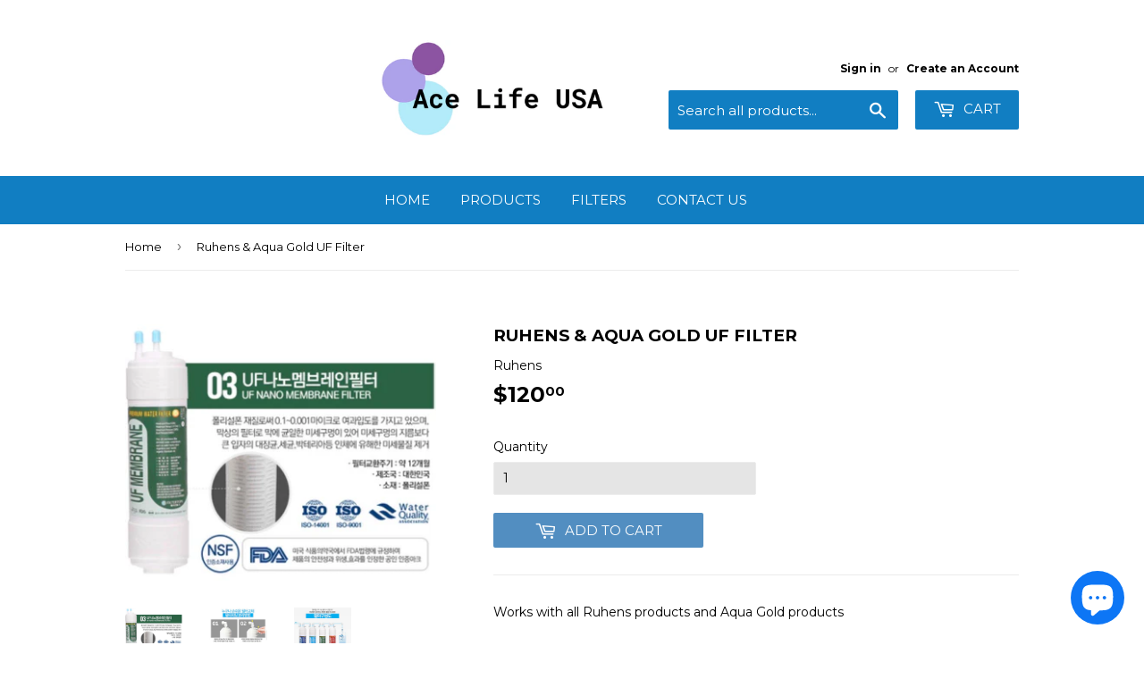

--- FILE ---
content_type: text/html; charset=utf-8
request_url: https://www.acelifeusa.com/products/ruhens-uf-filter
body_size: 15976
content:
<!doctype html>
<!--[if lt IE 7]><html class="no-js lt-ie9 lt-ie8 lt-ie7" lang="en"> <![endif]-->
<!--[if IE 7]><html class="no-js lt-ie9 lt-ie8" lang="en"> <![endif]-->
<!--[if IE 8]><html class="no-js lt-ie9" lang="en"> <![endif]-->
<!--[if IE 9 ]><html class="ie9 no-js"> <![endif]-->
<!--[if (gt IE 9)|!(IE)]><!--> <html class="no-touch no-js"> <!--<![endif]-->
<head>
  <script>(function(H){H.className=H.className.replace(/\bno-js\b/,'js')})(document.documentElement)</script>
  <!-- Basic page needs ================================================== -->
  <meta charset="utf-8">
  <meta http-equiv="X-UA-Compatible" content="IE=edge,chrome=1">

  
  <link rel="shortcut icon" href="//www.acelifeusa.com/cdn/shop/files/logo_transparent_9703f0d2-58bb-4afd-bad7-48c7b9d6a56d_32x32.png?v=1613520831" type="image/png" />
  

  <!-- Title and description ================================================== -->
  <title>
  Ruhens &amp; Aqua Gold UF Filter &ndash; Ace Life USA
  </title>


  
    <meta name="description" content="Works with all Ruhens products and Aqua Gold products">
  

  <!-- Product meta ================================================== -->
  <!-- /snippets/social-meta-tags.liquid -->




<meta property="og:site_name" content="Ace Life USA">
<meta property="og:url" content="https://www.acelifeusa.com/products/ruhens-uf-filter">
<meta property="og:title" content="Ruhens & Aqua Gold UF Filter">
<meta property="og:type" content="product">
<meta property="og:description" content="Works with all Ruhens products and Aqua Gold products">

  <meta property="og:price:amount" content="120.00">
  <meta property="og:price:currency" content="USD">

<meta property="og:image" content="http://www.acelifeusa.com/cdn/shop/products/image_a219a7f4-1666-4108-824d-bb5bca8a45a7_1200x1200.jpg?v=1578692475"><meta property="og:image" content="http://www.acelifeusa.com/cdn/shop/products/image_1a796a4a-7617-4b29-89ce-20c7ac1ab943_1200x1200.jpg?v=1578692476"><meta property="og:image" content="http://www.acelifeusa.com/cdn/shop/products/image_e5648d30-9fde-4429-835a-0229a368a127_1200x1200.jpg?v=1578692478">
<meta property="og:image:secure_url" content="https://www.acelifeusa.com/cdn/shop/products/image_a219a7f4-1666-4108-824d-bb5bca8a45a7_1200x1200.jpg?v=1578692475"><meta property="og:image:secure_url" content="https://www.acelifeusa.com/cdn/shop/products/image_1a796a4a-7617-4b29-89ce-20c7ac1ab943_1200x1200.jpg?v=1578692476"><meta property="og:image:secure_url" content="https://www.acelifeusa.com/cdn/shop/products/image_e5648d30-9fde-4429-835a-0229a368a127_1200x1200.jpg?v=1578692478">


<meta name="twitter:card" content="summary_large_image">
<meta name="twitter:title" content="Ruhens & Aqua Gold UF Filter">
<meta name="twitter:description" content="Works with all Ruhens products and Aqua Gold products">


  <!-- Helpers ================================================== -->
  <link rel="canonical" href="https://www.acelifeusa.com/products/ruhens-uf-filter">
  <meta name="viewport" content="width=device-width,initial-scale=1">

  <!-- CSS ================================================== -->
  <link href="//www.acelifeusa.com/cdn/shop/t/10/assets/theme.scss.css?v=42336530776085989021709688144" rel="stylesheet" type="text/css" media="all" />
  
  
  
  <link href="//fonts.googleapis.com/css?family=Montserrat:400,700" rel="stylesheet" type="text/css" media="all" />


  


  



  <!-- Header hook for plugins ================================================== -->
  <script>window.performance && window.performance.mark && window.performance.mark('shopify.content_for_header.start');</script><meta id="shopify-digital-wallet" name="shopify-digital-wallet" content="/22372707/digital_wallets/dialog">
<meta name="shopify-checkout-api-token" content="150c57e8746d1f8da602d227f9389d1b">
<link rel="alternate" hreflang="x-default" href="https://www.acelifeusa.com/products/ruhens-uf-filter">
<link rel="alternate" hreflang="en" href="https://www.acelifeusa.com/products/ruhens-uf-filter">
<link rel="alternate" hreflang="ko" href="https://www.acelifeusa.com/ko/products/ruhens-uf-filter">
<link rel="alternate" type="application/json+oembed" href="https://www.acelifeusa.com/products/ruhens-uf-filter.oembed">
<script async="async" src="/checkouts/internal/preloads.js?locale=en-US"></script>
<link rel="preconnect" href="https://shop.app" crossorigin="anonymous">
<script async="async" src="https://shop.app/checkouts/internal/preloads.js?locale=en-US&shop_id=22372707" crossorigin="anonymous"></script>
<script id="apple-pay-shop-capabilities" type="application/json">{"shopId":22372707,"countryCode":"US","currencyCode":"USD","merchantCapabilities":["supports3DS"],"merchantId":"gid:\/\/shopify\/Shop\/22372707","merchantName":"Ace Life USA","requiredBillingContactFields":["postalAddress","email","phone"],"requiredShippingContactFields":["postalAddress","email","phone"],"shippingType":"shipping","supportedNetworks":["visa","masterCard","amex","discover","elo","jcb"],"total":{"type":"pending","label":"Ace Life USA","amount":"1.00"},"shopifyPaymentsEnabled":true,"supportsSubscriptions":true}</script>
<script id="shopify-features" type="application/json">{"accessToken":"150c57e8746d1f8da602d227f9389d1b","betas":["rich-media-storefront-analytics"],"domain":"www.acelifeusa.com","predictiveSearch":true,"shopId":22372707,"locale":"en"}</script>
<script>var Shopify = Shopify || {};
Shopify.shop = "aqua-gold-usa.myshopify.com";
Shopify.locale = "en";
Shopify.currency = {"active":"USD","rate":"1.0"};
Shopify.country = "US";
Shopify.theme = {"name":"Supply","id":7977631779,"schema_name":"Supply","schema_version":"2.8.0","theme_store_id":679,"role":"main"};
Shopify.theme.handle = "null";
Shopify.theme.style = {"id":null,"handle":null};
Shopify.cdnHost = "www.acelifeusa.com/cdn";
Shopify.routes = Shopify.routes || {};
Shopify.routes.root = "/";</script>
<script type="module">!function(o){(o.Shopify=o.Shopify||{}).modules=!0}(window);</script>
<script>!function(o){function n(){var o=[];function n(){o.push(Array.prototype.slice.apply(arguments))}return n.q=o,n}var t=o.Shopify=o.Shopify||{};t.loadFeatures=n(),t.autoloadFeatures=n()}(window);</script>
<script>
  window.ShopifyPay = window.ShopifyPay || {};
  window.ShopifyPay.apiHost = "shop.app\/pay";
  window.ShopifyPay.redirectState = null;
</script>
<script id="shop-js-analytics" type="application/json">{"pageType":"product"}</script>
<script defer="defer" async type="module" src="//www.acelifeusa.com/cdn/shopifycloud/shop-js/modules/v2/client.init-shop-cart-sync_C5BV16lS.en.esm.js"></script>
<script defer="defer" async type="module" src="//www.acelifeusa.com/cdn/shopifycloud/shop-js/modules/v2/chunk.common_CygWptCX.esm.js"></script>
<script type="module">
  await import("//www.acelifeusa.com/cdn/shopifycloud/shop-js/modules/v2/client.init-shop-cart-sync_C5BV16lS.en.esm.js");
await import("//www.acelifeusa.com/cdn/shopifycloud/shop-js/modules/v2/chunk.common_CygWptCX.esm.js");

  window.Shopify.SignInWithShop?.initShopCartSync?.({"fedCMEnabled":true,"windoidEnabled":true});

</script>
<script>
  window.Shopify = window.Shopify || {};
  if (!window.Shopify.featureAssets) window.Shopify.featureAssets = {};
  window.Shopify.featureAssets['shop-js'] = {"shop-cart-sync":["modules/v2/client.shop-cart-sync_ZFArdW7E.en.esm.js","modules/v2/chunk.common_CygWptCX.esm.js"],"init-fed-cm":["modules/v2/client.init-fed-cm_CmiC4vf6.en.esm.js","modules/v2/chunk.common_CygWptCX.esm.js"],"shop-button":["modules/v2/client.shop-button_tlx5R9nI.en.esm.js","modules/v2/chunk.common_CygWptCX.esm.js"],"shop-cash-offers":["modules/v2/client.shop-cash-offers_DOA2yAJr.en.esm.js","modules/v2/chunk.common_CygWptCX.esm.js","modules/v2/chunk.modal_D71HUcav.esm.js"],"init-windoid":["modules/v2/client.init-windoid_sURxWdc1.en.esm.js","modules/v2/chunk.common_CygWptCX.esm.js"],"shop-toast-manager":["modules/v2/client.shop-toast-manager_ClPi3nE9.en.esm.js","modules/v2/chunk.common_CygWptCX.esm.js"],"init-shop-email-lookup-coordinator":["modules/v2/client.init-shop-email-lookup-coordinator_B8hsDcYM.en.esm.js","modules/v2/chunk.common_CygWptCX.esm.js"],"init-shop-cart-sync":["modules/v2/client.init-shop-cart-sync_C5BV16lS.en.esm.js","modules/v2/chunk.common_CygWptCX.esm.js"],"avatar":["modules/v2/client.avatar_BTnouDA3.en.esm.js"],"pay-button":["modules/v2/client.pay-button_FdsNuTd3.en.esm.js","modules/v2/chunk.common_CygWptCX.esm.js"],"init-customer-accounts":["modules/v2/client.init-customer-accounts_DxDtT_ad.en.esm.js","modules/v2/client.shop-login-button_C5VAVYt1.en.esm.js","modules/v2/chunk.common_CygWptCX.esm.js","modules/v2/chunk.modal_D71HUcav.esm.js"],"init-shop-for-new-customer-accounts":["modules/v2/client.init-shop-for-new-customer-accounts_ChsxoAhi.en.esm.js","modules/v2/client.shop-login-button_C5VAVYt1.en.esm.js","modules/v2/chunk.common_CygWptCX.esm.js","modules/v2/chunk.modal_D71HUcav.esm.js"],"shop-login-button":["modules/v2/client.shop-login-button_C5VAVYt1.en.esm.js","modules/v2/chunk.common_CygWptCX.esm.js","modules/v2/chunk.modal_D71HUcav.esm.js"],"init-customer-accounts-sign-up":["modules/v2/client.init-customer-accounts-sign-up_CPSyQ0Tj.en.esm.js","modules/v2/client.shop-login-button_C5VAVYt1.en.esm.js","modules/v2/chunk.common_CygWptCX.esm.js","modules/v2/chunk.modal_D71HUcav.esm.js"],"shop-follow-button":["modules/v2/client.shop-follow-button_Cva4Ekp9.en.esm.js","modules/v2/chunk.common_CygWptCX.esm.js","modules/v2/chunk.modal_D71HUcav.esm.js"],"checkout-modal":["modules/v2/client.checkout-modal_BPM8l0SH.en.esm.js","modules/v2/chunk.common_CygWptCX.esm.js","modules/v2/chunk.modal_D71HUcav.esm.js"],"lead-capture":["modules/v2/client.lead-capture_Bi8yE_yS.en.esm.js","modules/v2/chunk.common_CygWptCX.esm.js","modules/v2/chunk.modal_D71HUcav.esm.js"],"shop-login":["modules/v2/client.shop-login_D6lNrXab.en.esm.js","modules/v2/chunk.common_CygWptCX.esm.js","modules/v2/chunk.modal_D71HUcav.esm.js"],"payment-terms":["modules/v2/client.payment-terms_CZxnsJam.en.esm.js","modules/v2/chunk.common_CygWptCX.esm.js","modules/v2/chunk.modal_D71HUcav.esm.js"]};
</script>
<script>(function() {
  var isLoaded = false;
  function asyncLoad() {
    if (isLoaded) return;
    isLoaded = true;
    var urls = ["https:\/\/formbuilder.hulkapps.com\/skeletopapp.js?shop=aqua-gold-usa.myshopify.com","\/\/static.zotabox.com\/2\/1\/211e9e507e8bd355d5ee76b880c20d8e\/widgets.js?shop=aqua-gold-usa.myshopify.com","https:\/\/cdn-stamped-io.azureedge.net\/files\/shopify.v2.min.js?shop=aqua-gold-usa.myshopify.com","https:\/\/js.smile.io\/v1\/smile-shopify.js?shop=aqua-gold-usa.myshopify.com","https:\/\/cdn1.stamped.io\/files\/shopify.v2.min.js?shop=aqua-gold-usa.myshopify.com","https:\/\/embed.tawk.to\/widget-script\/5a383db5bbdfe97b137fc36a\/default.js?shop=aqua-gold-usa.myshopify.com"];
    for (var i = 0; i < urls.length; i++) {
      var s = document.createElement('script');
      s.type = 'text/javascript';
      s.async = true;
      s.src = urls[i];
      var x = document.getElementsByTagName('script')[0];
      x.parentNode.insertBefore(s, x);
    }
  };
  if(window.attachEvent) {
    window.attachEvent('onload', asyncLoad);
  } else {
    window.addEventListener('load', asyncLoad, false);
  }
})();</script>
<script id="__st">var __st={"a":22372707,"offset":-28800,"reqid":"1970204d-b70f-413d-8c82-7dd1b0c1c5c1-1768730285","pageurl":"www.acelifeusa.com\/products\/ruhens-uf-filter","u":"e7eeaebaff67","p":"product","rtyp":"product","rid":4449912225924};</script>
<script>window.ShopifyPaypalV4VisibilityTracking = true;</script>
<script id="captcha-bootstrap">!function(){'use strict';const t='contact',e='account',n='new_comment',o=[[t,t],['blogs',n],['comments',n],[t,'customer']],c=[[e,'customer_login'],[e,'guest_login'],[e,'recover_customer_password'],[e,'create_customer']],r=t=>t.map((([t,e])=>`form[action*='/${t}']:not([data-nocaptcha='true']) input[name='form_type'][value='${e}']`)).join(','),a=t=>()=>t?[...document.querySelectorAll(t)].map((t=>t.form)):[];function s(){const t=[...o],e=r(t);return a(e)}const i='password',u='form_key',d=['recaptcha-v3-token','g-recaptcha-response','h-captcha-response',i],f=()=>{try{return window.sessionStorage}catch{return}},m='__shopify_v',_=t=>t.elements[u];function p(t,e,n=!1){try{const o=window.sessionStorage,c=JSON.parse(o.getItem(e)),{data:r}=function(t){const{data:e,action:n}=t;return t[m]||n?{data:e,action:n}:{data:t,action:n}}(c);for(const[e,n]of Object.entries(r))t.elements[e]&&(t.elements[e].value=n);n&&o.removeItem(e)}catch(o){console.error('form repopulation failed',{error:o})}}const l='form_type',E='cptcha';function T(t){t.dataset[E]=!0}const w=window,h=w.document,L='Shopify',v='ce_forms',y='captcha';let A=!1;((t,e)=>{const n=(g='f06e6c50-85a8-45c8-87d0-21a2b65856fe',I='https://cdn.shopify.com/shopifycloud/storefront-forms-hcaptcha/ce_storefront_forms_captcha_hcaptcha.v1.5.2.iife.js',D={infoText:'Protected by hCaptcha',privacyText:'Privacy',termsText:'Terms'},(t,e,n)=>{const o=w[L][v],c=o.bindForm;if(c)return c(t,g,e,D).then(n);var r;o.q.push([[t,g,e,D],n]),r=I,A||(h.body.append(Object.assign(h.createElement('script'),{id:'captcha-provider',async:!0,src:r})),A=!0)});var g,I,D;w[L]=w[L]||{},w[L][v]=w[L][v]||{},w[L][v].q=[],w[L][y]=w[L][y]||{},w[L][y].protect=function(t,e){n(t,void 0,e),T(t)},Object.freeze(w[L][y]),function(t,e,n,w,h,L){const[v,y,A,g]=function(t,e,n){const i=e?o:[],u=t?c:[],d=[...i,...u],f=r(d),m=r(i),_=r(d.filter((([t,e])=>n.includes(e))));return[a(f),a(m),a(_),s()]}(w,h,L),I=t=>{const e=t.target;return e instanceof HTMLFormElement?e:e&&e.form},D=t=>v().includes(t);t.addEventListener('submit',(t=>{const e=I(t);if(!e)return;const n=D(e)&&!e.dataset.hcaptchaBound&&!e.dataset.recaptchaBound,o=_(e),c=g().includes(e)&&(!o||!o.value);(n||c)&&t.preventDefault(),c&&!n&&(function(t){try{if(!f())return;!function(t){const e=f();if(!e)return;const n=_(t);if(!n)return;const o=n.value;o&&e.removeItem(o)}(t);const e=Array.from(Array(32),(()=>Math.random().toString(36)[2])).join('');!function(t,e){_(t)||t.append(Object.assign(document.createElement('input'),{type:'hidden',name:u})),t.elements[u].value=e}(t,e),function(t,e){const n=f();if(!n)return;const o=[...t.querySelectorAll(`input[type='${i}']`)].map((({name:t})=>t)),c=[...d,...o],r={};for(const[a,s]of new FormData(t).entries())c.includes(a)||(r[a]=s);n.setItem(e,JSON.stringify({[m]:1,action:t.action,data:r}))}(t,e)}catch(e){console.error('failed to persist form',e)}}(e),e.submit())}));const S=(t,e)=>{t&&!t.dataset[E]&&(n(t,e.some((e=>e===t))),T(t))};for(const o of['focusin','change'])t.addEventListener(o,(t=>{const e=I(t);D(e)&&S(e,y())}));const B=e.get('form_key'),M=e.get(l),P=B&&M;t.addEventListener('DOMContentLoaded',(()=>{const t=y();if(P)for(const e of t)e.elements[l].value===M&&p(e,B);[...new Set([...A(),...v().filter((t=>'true'===t.dataset.shopifyCaptcha))])].forEach((e=>S(e,t)))}))}(h,new URLSearchParams(w.location.search),n,t,e,['guest_login'])})(!0,!0)}();</script>
<script integrity="sha256-4kQ18oKyAcykRKYeNunJcIwy7WH5gtpwJnB7kiuLZ1E=" data-source-attribution="shopify.loadfeatures" defer="defer" src="//www.acelifeusa.com/cdn/shopifycloud/storefront/assets/storefront/load_feature-a0a9edcb.js" crossorigin="anonymous"></script>
<script crossorigin="anonymous" defer="defer" src="//www.acelifeusa.com/cdn/shopifycloud/storefront/assets/shopify_pay/storefront-65b4c6d7.js?v=20250812"></script>
<script data-source-attribution="shopify.dynamic_checkout.dynamic.init">var Shopify=Shopify||{};Shopify.PaymentButton=Shopify.PaymentButton||{isStorefrontPortableWallets:!0,init:function(){window.Shopify.PaymentButton.init=function(){};var t=document.createElement("script");t.src="https://www.acelifeusa.com/cdn/shopifycloud/portable-wallets/latest/portable-wallets.en.js",t.type="module",document.head.appendChild(t)}};
</script>
<script data-source-attribution="shopify.dynamic_checkout.buyer_consent">
  function portableWalletsHideBuyerConsent(e){var t=document.getElementById("shopify-buyer-consent"),n=document.getElementById("shopify-subscription-policy-button");t&&n&&(t.classList.add("hidden"),t.setAttribute("aria-hidden","true"),n.removeEventListener("click",e))}function portableWalletsShowBuyerConsent(e){var t=document.getElementById("shopify-buyer-consent"),n=document.getElementById("shopify-subscription-policy-button");t&&n&&(t.classList.remove("hidden"),t.removeAttribute("aria-hidden"),n.addEventListener("click",e))}window.Shopify?.PaymentButton&&(window.Shopify.PaymentButton.hideBuyerConsent=portableWalletsHideBuyerConsent,window.Shopify.PaymentButton.showBuyerConsent=portableWalletsShowBuyerConsent);
</script>
<script data-source-attribution="shopify.dynamic_checkout.cart.bootstrap">document.addEventListener("DOMContentLoaded",(function(){function t(){return document.querySelector("shopify-accelerated-checkout-cart, shopify-accelerated-checkout")}if(t())Shopify.PaymentButton.init();else{new MutationObserver((function(e,n){t()&&(Shopify.PaymentButton.init(),n.disconnect())})).observe(document.body,{childList:!0,subtree:!0})}}));
</script>
<link id="shopify-accelerated-checkout-styles" rel="stylesheet" media="screen" href="https://www.acelifeusa.com/cdn/shopifycloud/portable-wallets/latest/accelerated-checkout-backwards-compat.css" crossorigin="anonymous">
<style id="shopify-accelerated-checkout-cart">
        #shopify-buyer-consent {
  margin-top: 1em;
  display: inline-block;
  width: 100%;
}

#shopify-buyer-consent.hidden {
  display: none;
}

#shopify-subscription-policy-button {
  background: none;
  border: none;
  padding: 0;
  text-decoration: underline;
  font-size: inherit;
  cursor: pointer;
}

#shopify-subscription-policy-button::before {
  box-shadow: none;
}

      </style>

<script>window.performance && window.performance.mark && window.performance.mark('shopify.content_for_header.end');</script>

  

<!--[if lt IE 9]>
<script src="//cdnjs.cloudflare.com/ajax/libs/html5shiv/3.7.2/html5shiv.min.js" type="text/javascript"></script>
<script src="//www.acelifeusa.com/cdn/shop/t/10/assets/respond.min.js?465" type="text/javascript"></script>
<link href="//www.acelifeusa.com/cdn/shop/t/10/assets/respond-proxy.html" id="respond-proxy" rel="respond-proxy" />
<link href="//www.acelifeusa.com/search?q=4e017989c9446f97f8c7cb2cff48cda7" id="respond-redirect" rel="respond-redirect" />
<script src="//www.acelifeusa.com/search?q=4e017989c9446f97f8c7cb2cff48cda7" type="text/javascript"></script>
<![endif]-->
<!--[if (lte IE 9) ]><script src="//www.acelifeusa.com/cdn/shop/t/10/assets/match-media.min.js?465" type="text/javascript"></script><![endif]-->


  
  

  <script src="//www.acelifeusa.com/cdn/shop/t/10/assets/jquery-2.2.3.min.js?v=58211863146907186831512348018" type="text/javascript"></script>

  <!--[if (gt IE 9)|!(IE)]><!--><script src="//www.acelifeusa.com/cdn/shop/t/10/assets/lazysizes.min.js?v=8147953233334221341512348018" async="async"></script><!--<![endif]-->
  <!--[if lte IE 9]><script src="//www.acelifeusa.com/cdn/shop/t/10/assets/lazysizes.min.js?v=8147953233334221341512348018"></script><![endif]-->

  <!--[if (gt IE 9)|!(IE)]><!--><script src="//www.acelifeusa.com/cdn/shop/t/10/assets/vendor.js?v=36052345436231778671512348019" defer="defer"></script><!--<![endif]-->
  <!--[if lte IE 9]><script src="//www.acelifeusa.com/cdn/shop/t/10/assets/vendor.js?v=36052345436231778671512348019"></script><![endif]-->

  <!--[if (gt IE 9)|!(IE)]><!--><script src="//www.acelifeusa.com/cdn/shop/t/10/assets/theme.js?v=92408824852980600241590609878" defer="defer"></script><!--<![endif]-->
  <!--[if lte IE 9]><script src="//www.acelifeusa.com/cdn/shop/t/10/assets/theme.js?v=92408824852980600241590609878"></script><![endif]-->

<script src="https://cdn.shopify.com/extensions/7bc9bb47-adfa-4267-963e-cadee5096caf/inbox-1252/assets/inbox-chat-loader.js" type="text/javascript" defer="defer"></script>
<link href="https://monorail-edge.shopifysvc.com" rel="dns-prefetch">
<script>(function(){if ("sendBeacon" in navigator && "performance" in window) {try {var session_token_from_headers = performance.getEntriesByType('navigation')[0].serverTiming.find(x => x.name == '_s').description;} catch {var session_token_from_headers = undefined;}var session_cookie_matches = document.cookie.match(/_shopify_s=([^;]*)/);var session_token_from_cookie = session_cookie_matches && session_cookie_matches.length === 2 ? session_cookie_matches[1] : "";var session_token = session_token_from_headers || session_token_from_cookie || "";function handle_abandonment_event(e) {var entries = performance.getEntries().filter(function(entry) {return /monorail-edge.shopifysvc.com/.test(entry.name);});if (!window.abandonment_tracked && entries.length === 0) {window.abandonment_tracked = true;var currentMs = Date.now();var navigation_start = performance.timing.navigationStart;var payload = {shop_id: 22372707,url: window.location.href,navigation_start,duration: currentMs - navigation_start,session_token,page_type: "product"};window.navigator.sendBeacon("https://monorail-edge.shopifysvc.com/v1/produce", JSON.stringify({schema_id: "online_store_buyer_site_abandonment/1.1",payload: payload,metadata: {event_created_at_ms: currentMs,event_sent_at_ms: currentMs}}));}}window.addEventListener('pagehide', handle_abandonment_event);}}());</script>
<script id="web-pixels-manager-setup">(function e(e,d,r,n,o){if(void 0===o&&(o={}),!Boolean(null===(a=null===(i=window.Shopify)||void 0===i?void 0:i.analytics)||void 0===a?void 0:a.replayQueue)){var i,a;window.Shopify=window.Shopify||{};var t=window.Shopify;t.analytics=t.analytics||{};var s=t.analytics;s.replayQueue=[],s.publish=function(e,d,r){return s.replayQueue.push([e,d,r]),!0};try{self.performance.mark("wpm:start")}catch(e){}var l=function(){var e={modern:/Edge?\/(1{2}[4-9]|1[2-9]\d|[2-9]\d{2}|\d{4,})\.\d+(\.\d+|)|Firefox\/(1{2}[4-9]|1[2-9]\d|[2-9]\d{2}|\d{4,})\.\d+(\.\d+|)|Chrom(ium|e)\/(9{2}|\d{3,})\.\d+(\.\d+|)|(Maci|X1{2}).+ Version\/(15\.\d+|(1[6-9]|[2-9]\d|\d{3,})\.\d+)([,.]\d+|)( \(\w+\)|)( Mobile\/\w+|) Safari\/|Chrome.+OPR\/(9{2}|\d{3,})\.\d+\.\d+|(CPU[ +]OS|iPhone[ +]OS|CPU[ +]iPhone|CPU IPhone OS|CPU iPad OS)[ +]+(15[._]\d+|(1[6-9]|[2-9]\d|\d{3,})[._]\d+)([._]\d+|)|Android:?[ /-](13[3-9]|1[4-9]\d|[2-9]\d{2}|\d{4,})(\.\d+|)(\.\d+|)|Android.+Firefox\/(13[5-9]|1[4-9]\d|[2-9]\d{2}|\d{4,})\.\d+(\.\d+|)|Android.+Chrom(ium|e)\/(13[3-9]|1[4-9]\d|[2-9]\d{2}|\d{4,})\.\d+(\.\d+|)|SamsungBrowser\/([2-9]\d|\d{3,})\.\d+/,legacy:/Edge?\/(1[6-9]|[2-9]\d|\d{3,})\.\d+(\.\d+|)|Firefox\/(5[4-9]|[6-9]\d|\d{3,})\.\d+(\.\d+|)|Chrom(ium|e)\/(5[1-9]|[6-9]\d|\d{3,})\.\d+(\.\d+|)([\d.]+$|.*Safari\/(?![\d.]+ Edge\/[\d.]+$))|(Maci|X1{2}).+ Version\/(10\.\d+|(1[1-9]|[2-9]\d|\d{3,})\.\d+)([,.]\d+|)( \(\w+\)|)( Mobile\/\w+|) Safari\/|Chrome.+OPR\/(3[89]|[4-9]\d|\d{3,})\.\d+\.\d+|(CPU[ +]OS|iPhone[ +]OS|CPU[ +]iPhone|CPU IPhone OS|CPU iPad OS)[ +]+(10[._]\d+|(1[1-9]|[2-9]\d|\d{3,})[._]\d+)([._]\d+|)|Android:?[ /-](13[3-9]|1[4-9]\d|[2-9]\d{2}|\d{4,})(\.\d+|)(\.\d+|)|Mobile Safari.+OPR\/([89]\d|\d{3,})\.\d+\.\d+|Android.+Firefox\/(13[5-9]|1[4-9]\d|[2-9]\d{2}|\d{4,})\.\d+(\.\d+|)|Android.+Chrom(ium|e)\/(13[3-9]|1[4-9]\d|[2-9]\d{2}|\d{4,})\.\d+(\.\d+|)|Android.+(UC? ?Browser|UCWEB|U3)[ /]?(15\.([5-9]|\d{2,})|(1[6-9]|[2-9]\d|\d{3,})\.\d+)\.\d+|SamsungBrowser\/(5\.\d+|([6-9]|\d{2,})\.\d+)|Android.+MQ{2}Browser\/(14(\.(9|\d{2,})|)|(1[5-9]|[2-9]\d|\d{3,})(\.\d+|))(\.\d+|)|K[Aa][Ii]OS\/(3\.\d+|([4-9]|\d{2,})\.\d+)(\.\d+|)/},d=e.modern,r=e.legacy,n=navigator.userAgent;return n.match(d)?"modern":n.match(r)?"legacy":"unknown"}(),u="modern"===l?"modern":"legacy",c=(null!=n?n:{modern:"",legacy:""})[u],f=function(e){return[e.baseUrl,"/wpm","/b",e.hashVersion,"modern"===e.buildTarget?"m":"l",".js"].join("")}({baseUrl:d,hashVersion:r,buildTarget:u}),m=function(e){var d=e.version,r=e.bundleTarget,n=e.surface,o=e.pageUrl,i=e.monorailEndpoint;return{emit:function(e){var a=e.status,t=e.errorMsg,s=(new Date).getTime(),l=JSON.stringify({metadata:{event_sent_at_ms:s},events:[{schema_id:"web_pixels_manager_load/3.1",payload:{version:d,bundle_target:r,page_url:o,status:a,surface:n,error_msg:t},metadata:{event_created_at_ms:s}}]});if(!i)return console&&console.warn&&console.warn("[Web Pixels Manager] No Monorail endpoint provided, skipping logging."),!1;try{return self.navigator.sendBeacon.bind(self.navigator)(i,l)}catch(e){}var u=new XMLHttpRequest;try{return u.open("POST",i,!0),u.setRequestHeader("Content-Type","text/plain"),u.send(l),!0}catch(e){return console&&console.warn&&console.warn("[Web Pixels Manager] Got an unhandled error while logging to Monorail."),!1}}}}({version:r,bundleTarget:l,surface:e.surface,pageUrl:self.location.href,monorailEndpoint:e.monorailEndpoint});try{o.browserTarget=l,function(e){var d=e.src,r=e.async,n=void 0===r||r,o=e.onload,i=e.onerror,a=e.sri,t=e.scriptDataAttributes,s=void 0===t?{}:t,l=document.createElement("script"),u=document.querySelector("head"),c=document.querySelector("body");if(l.async=n,l.src=d,a&&(l.integrity=a,l.crossOrigin="anonymous"),s)for(var f in s)if(Object.prototype.hasOwnProperty.call(s,f))try{l.dataset[f]=s[f]}catch(e){}if(o&&l.addEventListener("load",o),i&&l.addEventListener("error",i),u)u.appendChild(l);else{if(!c)throw new Error("Did not find a head or body element to append the script");c.appendChild(l)}}({src:f,async:!0,onload:function(){if(!function(){var e,d;return Boolean(null===(d=null===(e=window.Shopify)||void 0===e?void 0:e.analytics)||void 0===d?void 0:d.initialized)}()){var d=window.webPixelsManager.init(e)||void 0;if(d){var r=window.Shopify.analytics;r.replayQueue.forEach((function(e){var r=e[0],n=e[1],o=e[2];d.publishCustomEvent(r,n,o)})),r.replayQueue=[],r.publish=d.publishCustomEvent,r.visitor=d.visitor,r.initialized=!0}}},onerror:function(){return m.emit({status:"failed",errorMsg:"".concat(f," has failed to load")})},sri:function(e){var d=/^sha384-[A-Za-z0-9+/=]+$/;return"string"==typeof e&&d.test(e)}(c)?c:"",scriptDataAttributes:o}),m.emit({status:"loading"})}catch(e){m.emit({status:"failed",errorMsg:(null==e?void 0:e.message)||"Unknown error"})}}})({shopId: 22372707,storefrontBaseUrl: "https://www.acelifeusa.com",extensionsBaseUrl: "https://extensions.shopifycdn.com/cdn/shopifycloud/web-pixels-manager",monorailEndpoint: "https://monorail-edge.shopifysvc.com/unstable/produce_batch",surface: "storefront-renderer",enabledBetaFlags: ["2dca8a86"],webPixelsConfigList: [{"id":"106299547","eventPayloadVersion":"v1","runtimeContext":"LAX","scriptVersion":"1","type":"CUSTOM","privacyPurposes":["ANALYTICS"],"name":"Google Analytics tag (migrated)"},{"id":"shopify-app-pixel","configuration":"{}","eventPayloadVersion":"v1","runtimeContext":"STRICT","scriptVersion":"0450","apiClientId":"shopify-pixel","type":"APP","privacyPurposes":["ANALYTICS","MARKETING"]},{"id":"shopify-custom-pixel","eventPayloadVersion":"v1","runtimeContext":"LAX","scriptVersion":"0450","apiClientId":"shopify-pixel","type":"CUSTOM","privacyPurposes":["ANALYTICS","MARKETING"]}],isMerchantRequest: false,initData: {"shop":{"name":"Ace Life USA","paymentSettings":{"currencyCode":"USD"},"myshopifyDomain":"aqua-gold-usa.myshopify.com","countryCode":"US","storefrontUrl":"https:\/\/www.acelifeusa.com"},"customer":null,"cart":null,"checkout":null,"productVariants":[{"price":{"amount":120.0,"currencyCode":"USD"},"product":{"title":"Ruhens \u0026 Aqua Gold UF Filter","vendor":"Ruhens","id":"4449912225924","untranslatedTitle":"Ruhens \u0026 Aqua Gold UF Filter","url":"\/products\/ruhens-uf-filter","type":"Replacement Parts"},"id":"31672596267140","image":{"src":"\/\/www.acelifeusa.com\/cdn\/shop\/products\/image_a219a7f4-1666-4108-824d-bb5bca8a45a7.jpg?v=1578692475"},"sku":"","title":"Default Title","untranslatedTitle":"Default Title"}],"purchasingCompany":null},},"https://www.acelifeusa.com/cdn","fcfee988w5aeb613cpc8e4bc33m6693e112",{"modern":"","legacy":""},{"shopId":"22372707","storefrontBaseUrl":"https:\/\/www.acelifeusa.com","extensionBaseUrl":"https:\/\/extensions.shopifycdn.com\/cdn\/shopifycloud\/web-pixels-manager","surface":"storefront-renderer","enabledBetaFlags":"[\"2dca8a86\"]","isMerchantRequest":"false","hashVersion":"fcfee988w5aeb613cpc8e4bc33m6693e112","publish":"custom","events":"[[\"page_viewed\",{}],[\"product_viewed\",{\"productVariant\":{\"price\":{\"amount\":120.0,\"currencyCode\":\"USD\"},\"product\":{\"title\":\"Ruhens \u0026 Aqua Gold UF Filter\",\"vendor\":\"Ruhens\",\"id\":\"4449912225924\",\"untranslatedTitle\":\"Ruhens \u0026 Aqua Gold UF Filter\",\"url\":\"\/products\/ruhens-uf-filter\",\"type\":\"Replacement Parts\"},\"id\":\"31672596267140\",\"image\":{\"src\":\"\/\/www.acelifeusa.com\/cdn\/shop\/products\/image_a219a7f4-1666-4108-824d-bb5bca8a45a7.jpg?v=1578692475\"},\"sku\":\"\",\"title\":\"Default Title\",\"untranslatedTitle\":\"Default Title\"}}]]"});</script><script>
  window.ShopifyAnalytics = window.ShopifyAnalytics || {};
  window.ShopifyAnalytics.meta = window.ShopifyAnalytics.meta || {};
  window.ShopifyAnalytics.meta.currency = 'USD';
  var meta = {"product":{"id":4449912225924,"gid":"gid:\/\/shopify\/Product\/4449912225924","vendor":"Ruhens","type":"Replacement Parts","handle":"ruhens-uf-filter","variants":[{"id":31672596267140,"price":12000,"name":"Ruhens \u0026 Aqua Gold UF Filter","public_title":null,"sku":""}],"remote":false},"page":{"pageType":"product","resourceType":"product","resourceId":4449912225924,"requestId":"1970204d-b70f-413d-8c82-7dd1b0c1c5c1-1768730285"}};
  for (var attr in meta) {
    window.ShopifyAnalytics.meta[attr] = meta[attr];
  }
</script>
<script class="analytics">
  (function () {
    var customDocumentWrite = function(content) {
      var jquery = null;

      if (window.jQuery) {
        jquery = window.jQuery;
      } else if (window.Checkout && window.Checkout.$) {
        jquery = window.Checkout.$;
      }

      if (jquery) {
        jquery('body').append(content);
      }
    };

    var hasLoggedConversion = function(token) {
      if (token) {
        return document.cookie.indexOf('loggedConversion=' + token) !== -1;
      }
      return false;
    }

    var setCookieIfConversion = function(token) {
      if (token) {
        var twoMonthsFromNow = new Date(Date.now());
        twoMonthsFromNow.setMonth(twoMonthsFromNow.getMonth() + 2);

        document.cookie = 'loggedConversion=' + token + '; expires=' + twoMonthsFromNow;
      }
    }

    var trekkie = window.ShopifyAnalytics.lib = window.trekkie = window.trekkie || [];
    if (trekkie.integrations) {
      return;
    }
    trekkie.methods = [
      'identify',
      'page',
      'ready',
      'track',
      'trackForm',
      'trackLink'
    ];
    trekkie.factory = function(method) {
      return function() {
        var args = Array.prototype.slice.call(arguments);
        args.unshift(method);
        trekkie.push(args);
        return trekkie;
      };
    };
    for (var i = 0; i < trekkie.methods.length; i++) {
      var key = trekkie.methods[i];
      trekkie[key] = trekkie.factory(key);
    }
    trekkie.load = function(config) {
      trekkie.config = config || {};
      trekkie.config.initialDocumentCookie = document.cookie;
      var first = document.getElementsByTagName('script')[0];
      var script = document.createElement('script');
      script.type = 'text/javascript';
      script.onerror = function(e) {
        var scriptFallback = document.createElement('script');
        scriptFallback.type = 'text/javascript';
        scriptFallback.onerror = function(error) {
                var Monorail = {
      produce: function produce(monorailDomain, schemaId, payload) {
        var currentMs = new Date().getTime();
        var event = {
          schema_id: schemaId,
          payload: payload,
          metadata: {
            event_created_at_ms: currentMs,
            event_sent_at_ms: currentMs
          }
        };
        return Monorail.sendRequest("https://" + monorailDomain + "/v1/produce", JSON.stringify(event));
      },
      sendRequest: function sendRequest(endpointUrl, payload) {
        // Try the sendBeacon API
        if (window && window.navigator && typeof window.navigator.sendBeacon === 'function' && typeof window.Blob === 'function' && !Monorail.isIos12()) {
          var blobData = new window.Blob([payload], {
            type: 'text/plain'
          });

          if (window.navigator.sendBeacon(endpointUrl, blobData)) {
            return true;
          } // sendBeacon was not successful

        } // XHR beacon

        var xhr = new XMLHttpRequest();

        try {
          xhr.open('POST', endpointUrl);
          xhr.setRequestHeader('Content-Type', 'text/plain');
          xhr.send(payload);
        } catch (e) {
          console.log(e);
        }

        return false;
      },
      isIos12: function isIos12() {
        return window.navigator.userAgent.lastIndexOf('iPhone; CPU iPhone OS 12_') !== -1 || window.navigator.userAgent.lastIndexOf('iPad; CPU OS 12_') !== -1;
      }
    };
    Monorail.produce('monorail-edge.shopifysvc.com',
      'trekkie_storefront_load_errors/1.1',
      {shop_id: 22372707,
      theme_id: 7977631779,
      app_name: "storefront",
      context_url: window.location.href,
      source_url: "//www.acelifeusa.com/cdn/s/trekkie.storefront.cd680fe47e6c39ca5d5df5f0a32d569bc48c0f27.min.js"});

        };
        scriptFallback.async = true;
        scriptFallback.src = '//www.acelifeusa.com/cdn/s/trekkie.storefront.cd680fe47e6c39ca5d5df5f0a32d569bc48c0f27.min.js';
        first.parentNode.insertBefore(scriptFallback, first);
      };
      script.async = true;
      script.src = '//www.acelifeusa.com/cdn/s/trekkie.storefront.cd680fe47e6c39ca5d5df5f0a32d569bc48c0f27.min.js';
      first.parentNode.insertBefore(script, first);
    };
    trekkie.load(
      {"Trekkie":{"appName":"storefront","development":false,"defaultAttributes":{"shopId":22372707,"isMerchantRequest":null,"themeId":7977631779,"themeCityHash":"10564522242611900427","contentLanguage":"en","currency":"USD","eventMetadataId":"440a3a7a-1cb2-431e-b7d2-5ef30b8f8fd4"},"isServerSideCookieWritingEnabled":true,"monorailRegion":"shop_domain","enabledBetaFlags":["65f19447"]},"Session Attribution":{},"S2S":{"facebookCapiEnabled":false,"source":"trekkie-storefront-renderer","apiClientId":580111}}
    );

    var loaded = false;
    trekkie.ready(function() {
      if (loaded) return;
      loaded = true;

      window.ShopifyAnalytics.lib = window.trekkie;

      var originalDocumentWrite = document.write;
      document.write = customDocumentWrite;
      try { window.ShopifyAnalytics.merchantGoogleAnalytics.call(this); } catch(error) {};
      document.write = originalDocumentWrite;

      window.ShopifyAnalytics.lib.page(null,{"pageType":"product","resourceType":"product","resourceId":4449912225924,"requestId":"1970204d-b70f-413d-8c82-7dd1b0c1c5c1-1768730285","shopifyEmitted":true});

      var match = window.location.pathname.match(/checkouts\/(.+)\/(thank_you|post_purchase)/)
      var token = match? match[1]: undefined;
      if (!hasLoggedConversion(token)) {
        setCookieIfConversion(token);
        window.ShopifyAnalytics.lib.track("Viewed Product",{"currency":"USD","variantId":31672596267140,"productId":4449912225924,"productGid":"gid:\/\/shopify\/Product\/4449912225924","name":"Ruhens \u0026 Aqua Gold UF Filter","price":"120.00","sku":"","brand":"Ruhens","variant":null,"category":"Replacement Parts","nonInteraction":true,"remote":false},undefined,undefined,{"shopifyEmitted":true});
      window.ShopifyAnalytics.lib.track("monorail:\/\/trekkie_storefront_viewed_product\/1.1",{"currency":"USD","variantId":31672596267140,"productId":4449912225924,"productGid":"gid:\/\/shopify\/Product\/4449912225924","name":"Ruhens \u0026 Aqua Gold UF Filter","price":"120.00","sku":"","brand":"Ruhens","variant":null,"category":"Replacement Parts","nonInteraction":true,"remote":false,"referer":"https:\/\/www.acelifeusa.com\/products\/ruhens-uf-filter"});
      }
    });


        var eventsListenerScript = document.createElement('script');
        eventsListenerScript.async = true;
        eventsListenerScript.src = "//www.acelifeusa.com/cdn/shopifycloud/storefront/assets/shop_events_listener-3da45d37.js";
        document.getElementsByTagName('head')[0].appendChild(eventsListenerScript);

})();</script>
  <script>
  if (!window.ga || (window.ga && typeof window.ga !== 'function')) {
    window.ga = function ga() {
      (window.ga.q = window.ga.q || []).push(arguments);
      if (window.Shopify && window.Shopify.analytics && typeof window.Shopify.analytics.publish === 'function') {
        window.Shopify.analytics.publish("ga_stub_called", {}, {sendTo: "google_osp_migration"});
      }
      console.error("Shopify's Google Analytics stub called with:", Array.from(arguments), "\nSee https://help.shopify.com/manual/promoting-marketing/pixels/pixel-migration#google for more information.");
    };
    if (window.Shopify && window.Shopify.analytics && typeof window.Shopify.analytics.publish === 'function') {
      window.Shopify.analytics.publish("ga_stub_initialized", {}, {sendTo: "google_osp_migration"});
    }
  }
</script>
<script
  defer
  src="https://www.acelifeusa.com/cdn/shopifycloud/perf-kit/shopify-perf-kit-3.0.4.min.js"
  data-application="storefront-renderer"
  data-shop-id="22372707"
  data-render-region="gcp-us-central1"
  data-page-type="product"
  data-theme-instance-id="7977631779"
  data-theme-name="Supply"
  data-theme-version="2.8.0"
  data-monorail-region="shop_domain"
  data-resource-timing-sampling-rate="10"
  data-shs="true"
  data-shs-beacon="true"
  data-shs-export-with-fetch="true"
  data-shs-logs-sample-rate="1"
  data-shs-beacon-endpoint="https://www.acelifeusa.com/api/collect"
></script>
</head>

<body id="ruhens-amp-aqua-gold-uf-filter" class="template-product" >

  <div id="shopify-section-header" class="shopify-section header-section"><header class="site-header" role="banner" data-section-id="header" data-section-type="header-section">
  <div class="wrapper">

    <div class="grid--full">
      <div class="grid-item large--one-third"></div>
      <div class="grid-item large--one-third">
        
          <div class="h1 header-logo" itemscope itemtype="http://schema.org/Organization">
        
          
          

          <a href="/" itemprop="url">
            <div class="lazyload__image-wrapper no-js" style="max-width:250px;">
              <div style="padding-top:42.65450861195542%;">
                <img class="lazyload js"
                  data-src="//www.acelifeusa.com/cdn/shop/files/logo_transparent_9703f0d2-58bb-4afd-bad7-48c7b9d6a56d_{width}x.png?v=1613520831"
                  data-widths="[180, 360, 540, 720, 900, 1080, 1296, 1512, 1728, 2048]"
                  data-aspectratio="2.344418052256532"
                  data-sizes="auto"
                  alt="Ace Life USA"
                  style="width:250px;">
              </div>
            </div>
            <noscript>
              
              <img src="//www.acelifeusa.com/cdn/shop/files/logo_transparent_9703f0d2-58bb-4afd-bad7-48c7b9d6a56d_250x.png?v=1613520831"
                srcset="//www.acelifeusa.com/cdn/shop/files/logo_transparent_9703f0d2-58bb-4afd-bad7-48c7b9d6a56d_250x.png?v=1613520831 1x, //www.acelifeusa.com/cdn/shop/files/logo_transparent_9703f0d2-58bb-4afd-bad7-48c7b9d6a56d_250x@2x.png?v=1613520831 2x"
                alt="Ace Life USA"
                itemprop="logo"
                style="max-width:250px;">
            </noscript>
          </a>
          
        
          </div>
        
      </div>

      <div class="grid-item large--one-half text-center large--text-right">
        
          <div class="site-header--text-links medium-down--hide">
            
              

                <p></p>

              
            

            
              <span class="site-header--meta-links medium-down--hide">
                
                  <a href="/account/login" id="customer_login_link">Sign in</a>
                  <span class="site-header--spacer">or</span>
                  <a href="/account/register" id="customer_register_link">Create an Account</a>
                
              </span>
            
          </div>

          <br class="medium-down--hide">
        

        <form action="/search" method="get" class="search-bar" role="search">
  <input type="hidden" name="type" value="product">

  <input type="search" name="q" value="" placeholder="Search all products..." aria-label="Search all products...">
  <button type="submit" class="search-bar--submit icon-fallback-text">
    <span class="icon icon-search" aria-hidden="true"></span>
    <span class="fallback-text">Search</span>
  </button>
</form>


        <a href="/cart" class="header-cart-btn cart-toggle">
          <span class="icon icon-cart"></span>
          Cart <span class="cart-count cart-badge--desktop hidden-count">0</span>
        </a>
      </div>
    </div>

  </div>
</header>

<nav class="nav-bar" role="navigation">
  <div class="wrapper">
    <form action="/search" method="get" class="search-bar" role="search">
  <input type="hidden" name="type" value="product">

  <input type="search" name="q" value="" placeholder="Search all products..." aria-label="Search all products...">
  <button type="submit" class="search-bar--submit icon-fallback-text">
    <span class="icon icon-search" aria-hidden="true"></span>
    <span class="fallback-text">Search</span>
  </button>
</form>

    <ul class="site-nav" id="accessibleNav">
  
  
    
    
      <li >
        <a href="/">Home</a>
      </li>
    
  
    
    
      <li >
        <a href="/collections">Products</a>
      </li>
    
  
    
    
      <li >
        <a href="/collections/replacement-parts">Filters</a>
      </li>
    
  
    
    
      <li >
        <a href="/pages/contact-us">Contact Us</a>
      </li>
    
  

  
    
      <li class="customer-navlink large--hide"><a href="/account/login" id="customer_login_link">Sign in</a></li>
      <li class="customer-navlink large--hide"><a href="/account/register" id="customer_register_link">Create an Account</a></li>
    
  
</ul>

  </div>
</nav>

<div id="mobileNavBar">
  <div class="display-table-cell">
    <a class="menu-toggle mobileNavBar-link"><span class="icon icon-hamburger"></span>Menu</a>
  </div>
  <div class="display-table-cell">
    <a href="/cart" class="cart-toggle mobileNavBar-link">
      <span class="icon icon-cart"></span>
      Cart <span class="cart-count hidden-count">0</span>
    </a>
  </div>
</div>


</div>

  <main class="wrapper main-content" role="main">

    

<div id="shopify-section-product-template" class="shopify-section product-template-section"><div id="ProductSection" data-section-id="product-template" data-section-type="product-template" data-zoom-toggle="zoom-in" data-zoom-enabled="true" data-related-enabled="" data-social-sharing="" data-show-compare-at-price="true" data-stock="true" data-incoming-transfer="false" data-ajax-cart-method="page">





<nav class="breadcrumb" role="navigation" aria-label="breadcrumbs">
  <a href="/" title="Back to the frontpage">Home</a>

  

    
    <span class="divider" aria-hidden="true">&rsaquo;</span>
    <span class="breadcrumb--truncate">Ruhens & Aqua Gold UF Filter</span>

  
</nav>







<div class="grid" itemscope itemtype="http://schema.org/Product">
  <meta itemprop="url" content="https://www.acelifeusa.com/products/ruhens-uf-filter">
  <meta itemprop="image" content="//www.acelifeusa.com/cdn/shop/products/image_a219a7f4-1666-4108-824d-bb5bca8a45a7_grande.jpg?v=1578692475">

  <div class="grid-item large--two-fifths">
    <div class="grid">
      <div class="grid-item large--eleven-twelfths text-center">
        <div class="product-photo-container" id="productPhotoContainer-product-template">
          
          
            
            

            <div class="lazyload__image-wrapper no-js product__image-wrapper" id="productPhotoWrapper-product-template-13957447614596" style="padding-top:82.62839879154077%;" data-image-id="13957447614596"><img id="productPhotoImg-product-template-13957447614596"
                  
                  src="//www.acelifeusa.com/cdn/shop/products/image_a219a7f4-1666-4108-824d-bb5bca8a45a7_300x300.jpg?v=1578692475"
                  
                  class="lazyload no-js lazypreload"
                  data-src="//www.acelifeusa.com/cdn/shop/products/image_a219a7f4-1666-4108-824d-bb5bca8a45a7_{width}x.jpg?v=1578692475"
                  data-widths="[180, 360, 540, 720, 900, 1080, 1296, 1512, 1728, 2048]"
                  data-aspectratio="1.210237659963437"
                  data-sizes="auto"
                  alt="Ruhens &amp; Aqua Gold UF Filter"
                   data-zoom="//www.acelifeusa.com/cdn/shop/products/image_a219a7f4-1666-4108-824d-bb5bca8a45a7_1024x1024@2x.jpg?v=1578692475">
            </div>
            
              <noscript>
                <img src="//www.acelifeusa.com/cdn/shop/products/image_a219a7f4-1666-4108-824d-bb5bca8a45a7_580x.jpg?v=1578692475"
                  srcset="//www.acelifeusa.com/cdn/shop/products/image_a219a7f4-1666-4108-824d-bb5bca8a45a7_580x.jpg?v=1578692475 1x, //www.acelifeusa.com/cdn/shop/products/image_a219a7f4-1666-4108-824d-bb5bca8a45a7_580x@2x.jpg?v=1578692475 2x"
                  alt="Ruhens & Aqua Gold UF Filter" style="opacity:1;">
              </noscript>
            
          
            
            

            <div class="lazyload__image-wrapper no-js product__image-wrapper hide" id="productPhotoWrapper-product-template-13957447680132" style="padding-top:93.2367149758454%;" data-image-id="13957447680132"><img id="productPhotoImg-product-template-13957447680132"
                  
                  class="lazyload no-js lazypreload"
                  data-src="//www.acelifeusa.com/cdn/shop/products/image_1a796a4a-7617-4b29-89ce-20c7ac1ab943_{width}x.jpg?v=1578692476"
                  data-widths="[180, 360, 540, 720, 900, 1080, 1296, 1512, 1728, 2048]"
                  data-aspectratio="1.072538860103627"
                  data-sizes="auto"
                  alt="Ruhens &amp; Aqua Gold UF Filter"
                   data-zoom="//www.acelifeusa.com/cdn/shop/products/image_1a796a4a-7617-4b29-89ce-20c7ac1ab943_1024x1024@2x.jpg?v=1578692476">
            </div>
            
          
            
            

            <div class="lazyload__image-wrapper no-js product__image-wrapper hide" id="productPhotoWrapper-product-template-13957447745668" style="padding-top:85.6280193236715%;" data-image-id="13957447745668"><img id="productPhotoImg-product-template-13957447745668"
                  
                  class="lazyload no-js lazypreload"
                  data-src="//www.acelifeusa.com/cdn/shop/products/image_e5648d30-9fde-4429-835a-0229a368a127_{width}x.jpg?v=1578692478"
                  data-widths="[180, 360, 540, 720, 900, 1080, 1296, 1512, 1728, 2048]"
                  data-aspectratio="1.1678420310296191"
                  data-sizes="auto"
                  alt="Ruhens &amp; Aqua Gold UF Filter"
                   data-zoom="//www.acelifeusa.com/cdn/shop/products/image_e5648d30-9fde-4429-835a-0229a368a127_1024x1024@2x.jpg?v=1578692478">
            </div>
            
          
        </div>

        
          <ul class="product-photo-thumbs grid-uniform" id="productThumbs-product-template">

            
              <li class="grid-item medium-down--one-quarter large--one-quarter">
                <a href="//www.acelifeusa.com/cdn/shop/products/image_a219a7f4-1666-4108-824d-bb5bca8a45a7_1024x1024@2x.jpg?v=1578692475" class="product-photo-thumb product-photo-thumb-product-template" data-image-id="13957447614596">
                  <img src="//www.acelifeusa.com/cdn/shop/products/image_a219a7f4-1666-4108-824d-bb5bca8a45a7_compact.jpg?v=1578692475" alt="Ruhens &amp; Aqua Gold UF Filter">
                </a>
              </li>
            
              <li class="grid-item medium-down--one-quarter large--one-quarter">
                <a href="//www.acelifeusa.com/cdn/shop/products/image_1a796a4a-7617-4b29-89ce-20c7ac1ab943_1024x1024@2x.jpg?v=1578692476" class="product-photo-thumb product-photo-thumb-product-template" data-image-id="13957447680132">
                  <img src="//www.acelifeusa.com/cdn/shop/products/image_1a796a4a-7617-4b29-89ce-20c7ac1ab943_compact.jpg?v=1578692476" alt="Ruhens &amp; Aqua Gold UF Filter">
                </a>
              </li>
            
              <li class="grid-item medium-down--one-quarter large--one-quarter">
                <a href="//www.acelifeusa.com/cdn/shop/products/image_e5648d30-9fde-4429-835a-0229a368a127_1024x1024@2x.jpg?v=1578692478" class="product-photo-thumb product-photo-thumb-product-template" data-image-id="13957447745668">
                  <img src="//www.acelifeusa.com/cdn/shop/products/image_e5648d30-9fde-4429-835a-0229a368a127_compact.jpg?v=1578692478" alt="Ruhens &amp; Aqua Gold UF Filter">
                </a>
              </li>
            

          </ul>
        

      </div>
    </div>
  </div>

  <div class="grid-item large--three-fifths">

    <h1 class="h2" itemprop="name">Ruhens & Aqua Gold UF Filter</h1>

    
      <p class="product-meta" itemprop="brand">Ruhens</p>
    

    <div itemprop="offers" itemscope itemtype="http://schema.org/Offer">

      

      <meta itemprop="priceCurrency" content="USD">
      <meta itemprop="price" content="120.0">

      <ul class="inline-list product-meta">
        <li>
          <span id="productPrice-product-template" class="h1">
            





<small aria-hidden="true">$120<sup>00</sup></small>
<span class="visually-hidden">$120.00</span>

          </span>
        </li>
        
        
          <li class="product-meta--review">
            <span class="shopify-product-reviews-badge" data-id="4449912225924"></span>
          </li>
        
      </ul>

      <hr id="variantBreak" class="hr--clear hr--small">

      <link itemprop="availability" href="http://schema.org/InStock">

      <form action="/cart/add" data-productid="4449912225924" method="post" enctype="multipart/form-data" id="addToCartForm-product-template">
<!-- Begin ReCharge code -->
<!-- "snippets/subscription-product.liquid" was not rendered, the associated app was uninstalled -->
<!-- End ReCharge code -->

        <select name="id" data-productid="4449912225924" id="productSelect-product-template" class="product-variants product-variants-product-template">
          
            

              <option  selected="selected"  data-sku="" value="31672596267140">Default Title - $120.00 USD</option>

            
          
        </select>

        
          <label for="quantity" class="quantity-selector quantity-selector-product-template">Quantity</label>
          <input type="number" id="quantity" name="quantity" value="1" min="1" class="quantity-selector">
        

        <button type="submit" name="add" id="addToCart-product-template" class="btn btn--wide">
          <span class="icon icon-cart"></span>
          <span id="addToCartText-product-template">Add to Cart</span>
        </button>

        
          <span id="variantQuantity-product-template" class="variant-quantity ">
           
          </span>
        

        

      </form>

      <hr>

    </div>

    <div class="product-description rte" itemprop="description">
      <p><span>Works with all Ruhens products and Aqua Gold products</span></p>
    </div>

    
      



<div class="social-sharing is-default" data-permalink="https://www.acelifeusa.com/products/ruhens-uf-filter">

  
    <a target="_blank" href="//www.facebook.com/sharer.php?u=https://www.acelifeusa.com/products/ruhens-uf-filter" class="share-facebook" title="Share on Facebook">
      <span class="icon icon-facebook" aria-hidden="true"></span>
      <span class="share-title" aria-hidden="true">Share</span>
      <span class="visually-hidden">Share on Facebook</span>
    </a>
  

  
    <a target="_blank" href="//twitter.com/share?text=Ruhens%20%26%20Aqua%20Gold%20UF%20Filter&amp;url=https://www.acelifeusa.com/products/ruhens-uf-filter&amp;source=webclient" class="share-twitter" title="Tweet on Twitter">
      <span class="icon icon-twitter" aria-hidden="true"></span>
      <span class="share-title" aria-hidden="true">Tweet</span>
      <span class="visually-hidden">Tweet on Twitter</span>
    </a>
  

  

    
      <a target="_blank" href="//pinterest.com/pin/create/button/?url=https://www.acelifeusa.com/products/ruhens-uf-filter&amp;media=http://www.acelifeusa.com/cdn/shop/products/image_a219a7f4-1666-4108-824d-bb5bca8a45a7_1024x1024.jpg?v=1578692475&amp;description=Ruhens%20%26%20Aqua%20Gold%20UF%20Filter" class="share-pinterest" title="Pin on Pinterest">
        <span class="icon icon-pinterest" aria-hidden="true"></span>
        <span class="share-title" aria-hidden="true">Pin it</span>
        <span class="visually-hidden">Pin on Pinterest</span>
      </a>
    

  

</div>

    

  </div>
</div>


  
  





  <hr>
  <h2 class="h1">We Also Recommend</h2>
  <div class="grid-uniform">
    
    
    
      
        
          











<div class="grid-item large--one-fifth medium--one-third small--one-half on-sale">

  <a href="/collections/replacement-parts/products/alkaline-filter" class="product-grid-item">
    <div class="product-grid-image">
      <div class="product-grid-image--centered">
        
        
        
        
        
<div id="productImageWrapper-29226013461" class="lazyload__image-wrapper no-js" style="padding-top:100.0%;">
            <img id="productFeaturedImage-product-template--29226013461"
              class="lazyload no-js productImage--29226013461"
              data-src="//www.acelifeusa.com/cdn/shop/products/Alkali01_{width}x.jpg?v=1571608976"
              data-widths="[125, 180, 360, 540, 720, 900, 1080, 1296, 1512, 1728, 2048]"
              data-aspectratio="1.0"
              data-sizes="auto"
              alt="Alkaline Carbon Filter"
              >
          </div>
          <noscript>
           <img src="//www.acelifeusa.com/cdn/shop/products/Alkali01_580x.jpg?v=1571608976"
             srcset="//www.acelifeusa.com/cdn/shop/products/Alkali01_580x.jpg?v=1571608976 1x, //www.acelifeusa.com/cdn/shop/products/Alkali01_580x@2x.jpg?v=1571608976 2x"
             alt="Alkaline Carbon Filter" style="opacity:1;">
         </noscript>
        
        
      </div>
    </div>

    <p>Alkaline Carbon Filter</p>

    <div class="product-item--price">
      <span class="h1 medium--left">
        
          <span class="visually-hidden">Sale price</span>
        
        





<small aria-hidden="true">$50<sup>00</sup></small>
<span class="visually-hidden">$50.00</span>

        
          <small>
            <s>
              <span class="visually-hidden">Regular price</span>
              





<small aria-hidden="true">$60<sup>00</sup></small>
<span class="visually-hidden">$60.00</span>

            </s>
          </small>
        
      </span>

      
        <span class="sale-tag medium--right has-reviews">
          
          
          





Save $10



        </span>
      
    </div>

    
      <span class="shopify-product-reviews-badge" data-id="11709411413"></span>
    
  </a>

</div>

        
      
    
      
        
          











<div class="grid-item large--one-fifth medium--one-third small--one-half on-sale">

  <a href="/collections/replacement-parts/products/stainless-steel-faucet" class="product-grid-item">
    <div class="product-grid-image">
      <div class="product-grid-image--centered">
        
        
        
        
        
<div id="productImageWrapper-28917408661" class="lazyload__image-wrapper no-js" style="padding-top:100.0%;">
            <img id="productFeaturedImage-product-template--28917408661"
              class="lazyload no-js productImage--28917408661"
              data-src="//www.acelifeusa.com/cdn/shop/products/1312160010_M1_1024x1024_2x_c03071ad-b9b2-466f-abc0-426cc65370d6_{width}x.jpg?v=1571608976"
              data-widths="[125, 180, 360, 540, 720, 900, 1080, 1296, 1512, 1728, 2048]"
              data-aspectratio="1.0"
              data-sizes="auto"
              alt="Stainless Steel Faucet"
              >
          </div>
          <noscript>
           <img src="//www.acelifeusa.com/cdn/shop/products/1312160010_M1_1024x1024_2x_c03071ad-b9b2-466f-abc0-426cc65370d6_580x.jpg?v=1571608976"
             srcset="//www.acelifeusa.com/cdn/shop/products/1312160010_M1_1024x1024_2x_c03071ad-b9b2-466f-abc0-426cc65370d6_580x.jpg?v=1571608976 1x, //www.acelifeusa.com/cdn/shop/products/1312160010_M1_1024x1024_2x_c03071ad-b9b2-466f-abc0-426cc65370d6_580x@2x.jpg?v=1571608976 2x"
             alt="Stainless Steel Faucet" style="opacity:1;">
         </noscript>
        
        
      </div>
    </div>

    <p>Stainless Steel Faucet</p>

    <div class="product-item--price">
      <span class="h1 medium--left">
        
          <span class="visually-hidden">Sale price</span>
        
        





<small aria-hidden="true">$30<sup>00</sup></small>
<span class="visually-hidden">$30.00</span>

        
          <small>
            <s>
              <span class="visually-hidden">Regular price</span>
              





<small aria-hidden="true">$70<sup>00</sup></small>
<span class="visually-hidden">$70.00</span>

            </s>
          </small>
        
      </span>

      
        <span class="sale-tag medium--right has-reviews">
          
          
          





Save $40



        </span>
      
    </div>

    
      <span class="shopify-product-reviews-badge" data-id="11632802389"></span>
    
  </a>

</div>

        
      
    
      
        
          











<div class="grid-item large--one-fifth medium--one-third small--one-half">

  <a href="/collections/replacement-parts/products/ruhens-micro-filter" class="product-grid-item">
    <div class="product-grid-image">
      <div class="product-grid-image--centered">
        
        
        
        
        
<div id="productImageWrapper-13957520982148" class="lazyload__image-wrapper no-js" style="padding-top:100.0%;">
            <img id="productFeaturedImage-product-template--13957520982148"
              class="lazyload no-js productImage--13957520982148"
              data-src="//www.acelifeusa.com/cdn/shop/products/image_caafa843-822f-46c9-bb81-f3dd96820759_{width}x.jpg?v=1578693532"
              data-widths="[125, 180, 360, 540, 720, 900, 1080, 1296, 1512, 1728, 2048]"
              data-aspectratio="1.0"
              data-sizes="auto"
              alt="Ruhens Micro Filter"
              >
          </div>
          <noscript>
           <img src="//www.acelifeusa.com/cdn/shop/products/image_caafa843-822f-46c9-bb81-f3dd96820759_580x.jpg?v=1578693532"
             srcset="//www.acelifeusa.com/cdn/shop/products/image_caafa843-822f-46c9-bb81-f3dd96820759_580x.jpg?v=1578693532 1x, //www.acelifeusa.com/cdn/shop/products/image_caafa843-822f-46c9-bb81-f3dd96820759_580x@2x.jpg?v=1578693532 2x"
             alt="Ruhens Micro Filter" style="opacity:1;">
         </noscript>
        
        
      </div>
    </div>

    <p>Ruhens Micro Filter</p>

    <div class="product-item--price">
      <span class="h1 medium--left">
        
          <span class="visually-hidden">Regular price</span>
        
        





<small aria-hidden="true">$35<sup>00</sup></small>
<span class="visually-hidden">$35.00</span>

        
      </span>

      
    </div>

    
      <span class="shopify-product-reviews-badge" data-id="4449902788740"></span>
    
  </a>

</div>

        
      
    
      
        
          











<div class="grid-item large--one-fifth medium--one-third small--one-half">

  <a href="/collections/replacement-parts/products/ruhens-nano-filter" class="product-grid-item">
    <div class="product-grid-image">
      <div class="product-grid-image--centered">
        
        
        
        
        
<div id="productImageWrapper-13957522063492" class="lazyload__image-wrapper no-js" style="padding-top:100.0%;">
            <img id="productFeaturedImage-product-template--13957522063492"
              class="lazyload no-js productImage--13957522063492"
              data-src="//www.acelifeusa.com/cdn/shop/products/image_bda27d2f-80a7-4670-a305-41d199b245de_{width}x.jpg?v=1578693541"
              data-widths="[125, 180, 360, 540, 720, 900, 1080, 1296, 1512, 1728, 2048]"
              data-aspectratio="1.0"
              data-sizes="auto"
              alt="Ruhens Nano Filter"
              >
          </div>
          <noscript>
           <img src="//www.acelifeusa.com/cdn/shop/products/image_bda27d2f-80a7-4670-a305-41d199b245de_580x.jpg?v=1578693541"
             srcset="//www.acelifeusa.com/cdn/shop/products/image_bda27d2f-80a7-4670-a305-41d199b245de_580x.jpg?v=1578693541 1x, //www.acelifeusa.com/cdn/shop/products/image_bda27d2f-80a7-4670-a305-41d199b245de_580x@2x.jpg?v=1578693541 2x"
             alt="Ruhens Nano Filter" style="opacity:1;">
         </noscript>
        
        
      </div>
    </div>

    <p>Ruhens Nano Filter</p>

    <div class="product-item--price">
      <span class="h1 medium--left">
        
          <span class="visually-hidden">Regular price</span>
        
        





<small aria-hidden="true">$120<sup>00</sup></small>
<span class="visually-hidden">$120.00</span>

        
      </span>

      
    </div>

    
      <span class="shopify-product-reviews-badge" data-id="4449904754820"></span>
    
  </a>

</div>

        
      
    
      
        
          











<div class="grid-item large--one-fifth medium--one-third small--one-half">

  <a href="/collections/replacement-parts/products/ruhens-post-filter" class="product-grid-item">
    <div class="product-grid-image">
      <div class="product-grid-image--centered">
        
        
        
        
        
<div id="productImageWrapper-13957448892548" class="lazyload__image-wrapper no-js" style="padding-top:80.06042296072508%;">
            <img id="productFeaturedImage-product-template--13957448892548"
              class="lazyload no-js productImage--13957448892548"
              data-src="//www.acelifeusa.com/cdn/shop/products/image_d162fca1-b4f5-4a69-ab40-1a340d43dc5d_{width}x.jpg?v=1578692491"
              data-widths="[125, 180, 360, 540, 720, 900, 1080, 1296, 1512, 1728, 2048]"
              data-aspectratio="1.2490566037735849"
              data-sizes="auto"
              alt="Ruhens &amp; Aqua Gold Post Filter"
              >
          </div>
          <noscript>
           <img src="//www.acelifeusa.com/cdn/shop/products/image_d162fca1-b4f5-4a69-ab40-1a340d43dc5d_580x.jpg?v=1578692491"
             srcset="//www.acelifeusa.com/cdn/shop/products/image_d162fca1-b4f5-4a69-ab40-1a340d43dc5d_580x.jpg?v=1578692491 1x, //www.acelifeusa.com/cdn/shop/products/image_d162fca1-b4f5-4a69-ab40-1a340d43dc5d_580x@2x.jpg?v=1578692491 2x"
             alt="Ruhens & Aqua Gold Post Filter" style="opacity:1;">
         </noscript>
        
        
      </div>
    </div>

    <p>Ruhens & Aqua Gold Post Filter</p>

    <div class="product-item--price">
      <span class="h1 medium--left">
        
          <span class="visually-hidden">Regular price</span>
        
        





<small aria-hidden="true">$50<sup>00</sup></small>
<span class="visually-hidden">$50.00</span>

        
      </span>

      
    </div>

    
      <span class="shopify-product-reviews-badge" data-id="4449906425988"></span>
    
  </a>

</div>

        
      
    
      
        
      
    
  </div>





  <hr>
  <div id="shopify-product-reviews" data-id="4449912225924"></div>



  <script type="application/json" id="ProductJson-product-template">
    {"id":4449912225924,"title":"Ruhens \u0026 Aqua Gold UF Filter","handle":"ruhens-uf-filter","description":"\u003cp\u003e\u003cspan\u003eWorks with all Ruhens products and Aqua Gold products\u003c\/span\u003e\u003c\/p\u003e","published_at":"2020-01-08T17:31:46-08:00","created_at":"2020-01-08T17:36:12-08:00","vendor":"Ruhens","type":"Replacement Parts","tags":["Ruhens Water Filters"],"price":12000,"price_min":12000,"price_max":12000,"available":true,"price_varies":false,"compare_at_price":null,"compare_at_price_min":0,"compare_at_price_max":0,"compare_at_price_varies":false,"variants":[{"id":31672596267140,"title":"Default Title","option1":"Default Title","option2":null,"option3":null,"sku":"","requires_shipping":true,"taxable":true,"featured_image":null,"available":true,"name":"Ruhens \u0026 Aqua Gold UF Filter","public_title":null,"options":["Default Title"],"price":12000,"weight":454,"compare_at_price":null,"inventory_quantity":8,"inventory_management":null,"inventory_policy":"continue","barcode":"","requires_selling_plan":false,"selling_plan_allocations":[]}],"images":["\/\/www.acelifeusa.com\/cdn\/shop\/products\/image_a219a7f4-1666-4108-824d-bb5bca8a45a7.jpg?v=1578692475","\/\/www.acelifeusa.com\/cdn\/shop\/products\/image_1a796a4a-7617-4b29-89ce-20c7ac1ab943.jpg?v=1578692476","\/\/www.acelifeusa.com\/cdn\/shop\/products\/image_e5648d30-9fde-4429-835a-0229a368a127.jpg?v=1578692478"],"featured_image":"\/\/www.acelifeusa.com\/cdn\/shop\/products\/image_a219a7f4-1666-4108-824d-bb5bca8a45a7.jpg?v=1578692475","options":["Title"],"media":[{"alt":null,"id":6133579710596,"position":1,"preview_image":{"aspect_ratio":1.21,"height":547,"width":662,"src":"\/\/www.acelifeusa.com\/cdn\/shop\/products\/image_a219a7f4-1666-4108-824d-bb5bca8a45a7.jpg?v=1578692475"},"aspect_ratio":1.21,"height":547,"media_type":"image","src":"\/\/www.acelifeusa.com\/cdn\/shop\/products\/image_a219a7f4-1666-4108-824d-bb5bca8a45a7.jpg?v=1578692475","width":662},{"alt":null,"id":6133579776132,"position":2,"preview_image":{"aspect_ratio":1.073,"height":772,"width":828,"src":"\/\/www.acelifeusa.com\/cdn\/shop\/products\/image_1a796a4a-7617-4b29-89ce-20c7ac1ab943.jpg?v=1578692476"},"aspect_ratio":1.073,"height":772,"media_type":"image","src":"\/\/www.acelifeusa.com\/cdn\/shop\/products\/image_1a796a4a-7617-4b29-89ce-20c7ac1ab943.jpg?v=1578692476","width":828},{"alt":null,"id":6133579841668,"position":3,"preview_image":{"aspect_ratio":1.168,"height":709,"width":828,"src":"\/\/www.acelifeusa.com\/cdn\/shop\/products\/image_e5648d30-9fde-4429-835a-0229a368a127.jpg?v=1578692478"},"aspect_ratio":1.168,"height":709,"media_type":"image","src":"\/\/www.acelifeusa.com\/cdn\/shop\/products\/image_e5648d30-9fde-4429-835a-0229a368a127.jpg?v=1578692478","width":828}],"requires_selling_plan":false,"selling_plan_groups":[],"content":"\u003cp\u003e\u003cspan\u003eWorks with all Ruhens products and Aqua Gold products\u003c\/span\u003e\u003c\/p\u003e"}
  </script>
  
    <script type="application/json" id="VariantJson-product-template">
      [
        
          
          {
            "inventory_quantity": 8
          }
        
      ]
    </script>
  

</div>


</div>

  </main>

  <div id="shopify-section-footer" class="shopify-section footer-section">

<footer class="site-footer small--text-center" role="contentinfo">
  <div class="wrapper">

    <div class="grid">

    

      


    <div class="grid-item small--one-whole one-half">
      
        <h3>Quick links</h3>
      

      
        <ul>
          
            <li><a href="/pages/return-policy">Return Policy</a></li>
          
            <li><a href="/pages/privacy-policy">Privacy Policy</a></li>
          
            <li><a href="/pages/terms-of-service">Terms of Service</a></li>
          
        </ul>

        
      </div>
    

      


    <div class="grid-item small--one-whole one-half">
      
        <h3>SUBSCRIBE TO OUR NEWSLETTER FOR PROMOTIONS</h3>
      

      
          <div class="form-vertical">
  <form method="post" action="/contact#contact_form" id="contact_form" accept-charset="UTF-8" class="contact-form"><input type="hidden" name="form_type" value="customer" /><input type="hidden" name="utf8" value="✓" />
    
    
      <input type="hidden" name="contact[tags]" value="newsletter">
      <div class="input-group">
        <label for="Email" class="visually-hidden">E-mail</label>
        <input type="email" value="" placeholder="Email Address" name="contact[email]" id="Email" class="input-group-field" aria-label="Email Address" autocorrect="off" autocapitalize="off">
        <span class="input-group-btn">
          <button type="submit" class="btn-secondary btn--small" name="commit" id="subscribe">Sign Up</button>
        </span>
      </div>
    
  </form>
</div>

        
      </div>
    

  </div>

  
  <hr class="hr--small">
  

    <div class="grid">
    
      
      <div class="grid-item one-whole text-center">
          <ul class="inline-list social-icons">
             
             
               <li>
                 <a class="icon-fallback-text" href="https://www.facebook.com/aquagoldusa/" title="Ace Life USA on Facebook">
                   <span class="icon icon-facebook" aria-hidden="true"></span>
                   <span class="fallback-text">Facebook</span>
                 </a>
               </li>
             
             
             
             
               <li>
                 <a class="icon-fallback-text" href="https://www.instagram.com/aquagoldusa" title="Ace Life USA on Instagram">
                   <span class="icon icon-instagram" aria-hidden="true"></span>
                   <span class="fallback-text">Instagram</span>
                 </a>
               </li>
             
             
             
             
             
             
           </ul>
        </div>
      
      </div>
      <hr class="hr--small">
      <div class="grid">
      <div class="grid-item large--two-fifths">
          <ul class="legal-links inline-list">
              <li>
                &copy; 2026 <a href="/" title="">Ace Life USA</a>
              </li>
              <li>
                <a target="_blank" rel="nofollow" href="https://www.shopify.com?utm_campaign=poweredby&amp;utm_medium=shopify&amp;utm_source=onlinestore">Powered by Shopify</a>
              </li>
          </ul>
      </div>

      
        <div class="grid-item large--three-fifths large--text-right">
          
          <ul class="inline-list payment-icons">
            
              
            
              
                <li>
                  <span class="icon-fallback-text">
                    <span class="icon icon-american_express" aria-hidden="true"></span>
                    <span class="fallback-text">american express</span>
                  </span>
                </li>
              
            
              
                <li>
                  <span class="icon-fallback-text">
                    <span class="icon icon-apple_pay" aria-hidden="true"></span>
                    <span class="fallback-text">apple pay</span>
                  </span>
                </li>
              
            
              
                <li>
                  <span class="icon-fallback-text">
                    <span class="icon icon-discover" aria-hidden="true"></span>
                    <span class="fallback-text">discover</span>
                  </span>
                </li>
              
            
              
            
              
                <li>
                  <span class="icon-fallback-text">
                    <span class="icon icon-master" aria-hidden="true"></span>
                    <span class="fallback-text">master</span>
                  </span>
                </li>
              
            
              
            
              
                <li>
                  <span class="icon-fallback-text">
                    <span class="icon icon-visa" aria-hidden="true"></span>
                    <span class="fallback-text">visa</span>
                  </span>
                </li>
              
            
          </ul>
        </div>
      

    </div>

  </div>

</footer>


</div>

  <script>

  var moneyFormat = '${{amount}}';

  var theme = {
    strings:{
      product:{
        unavailable: "Unavailable",
        will_be_in_stock_after:"Will be in stock after [date]",
        only_left:"Only 1 left!"
      },
      navigation:{
        more_link: "More"
      },
      map:{
        addressError: "Error looking up that address",
        addressNoResults: "No results for that address",
        addressQueryLimit: "You have exceeded the Google API usage limit. Consider upgrading to a \u003ca href=\"https:\/\/developers.google.com\/maps\/premium\/usage-limits\"\u003ePremium Plan\u003c\/a\u003e.",
        authError: "There was a problem authenticating your Google Maps API Key."
      }
    },
    settings:{
      cartType: "page"
    }
  }
  </script>



 


<div class="smile-shopify-init"
  data-channel-key="pk_5vGjji1kfEsBQ6y5mh7nE1DQ"

></div>


<!-- Begin ReCharge code -->
<!-- "snippets/subscription-theme-footer.liquid" was not rendered, the associated app was uninstalled -->
<!-- End ReCharge code -->
<div id="shopify-block-Aajk0TllTV2lJZTdoT__15683396631634586217" class="shopify-block shopify-app-block"><script
  id="chat-button-container"
  data-horizontal-position=bottom_right
  data-vertical-position=lowest
  data-icon=chat_bubble
  data-text=no_text
  data-color=#0d76f5
  data-secondary-color=#FFFFFF
  data-ternary-color=#6A6A6A
  
    data-greeting-message=%F0%9F%91%8B+Hi%2C+message+us+with+any+questions.+We%27re+happy+to+help%21
  
  data-domain=www.acelifeusa.com
  data-shop-domain=www.acelifeusa.com
  data-external-identifier=ciikiHGo3pWtlCZU5eICC4BpH3dyQrmZ3CWpdOV02M0
  
>
</script>


</div></body>
</html>
